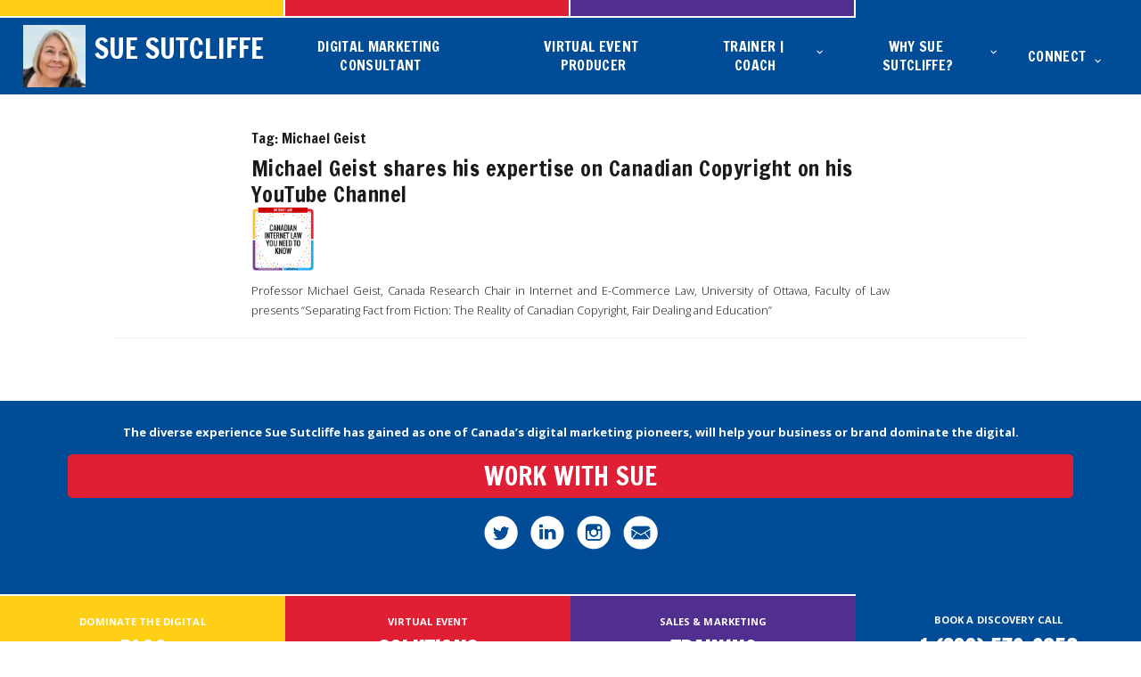

--- FILE ---
content_type: text/html; charset=UTF-8
request_url: https://www.suesutcliffe.com/tag/michael-geist/
body_size: 8692
content:
<!DOCTYPE html>
<html lang="en-US" class="no-js">
<head>
	<meta charset="UTF-8">
	<meta name="viewport" content="width=device-width, initial-scale=1">
	<meta name="keywords" content="Online Marketing Coach, Online Marketing Trainer, Digital Marketing Coach, Digital Marketing Trainer, Online Marketing Coaching, Online Marketing Training, Digital Marketing Coaching, Digital Marketing Training, Digital Marketing Strategist, Scarborough, Toronto, Canadian, Website Designer, WordPress Trainer, Social Media Management, Digital Marketing Management, Greater Toronto Area, GTA, Durham Region (Ajax, Brock, Clarington, Oshawa, Pickering, Scugog, Uxbridge, Whitby, Peel Region, Brampton, Caledon, Mississauga, York Region, Aurora, East Gwillimbury, Georgina, King, Markham, Newmarket, Richmond Hill, Vaughan, Whitchurch–Stouffville, Halton Region, Burlington, Halton Hills, Milton, Oakville, and Hamilton-Wentworth, Niagara, Northumberland and Kawartha Lakes">
	<link rel="profile" href="http://gmpg.org/xfn/11">
		<script>
(function(html){html.className = html.className.replace(/\bno-js\b/,'js')})(document.documentElement);
//# sourceURL=twentysixteen_javascript_detection
</script>
<title>Michael Geist &#8211; Sue Sutcliffe</title>
<meta name='robots' content='max-image-preview:large' />
<link rel="alternate" type="application/rss+xml" title="Sue Sutcliffe &raquo; Feed" href="https://www.suesutcliffe.com/feed/" />
<link rel="alternate" type="application/rss+xml" title="Sue Sutcliffe &raquo; Comments Feed" href="https://www.suesutcliffe.com/comments/feed/" />
<link rel="alternate" type="application/rss+xml" title="Sue Sutcliffe &raquo; Michael Geist Tag Feed" href="https://www.suesutcliffe.com/tag/michael-geist/feed/" />
<style id='wp-img-auto-sizes-contain-inline-css'>
img:is([sizes=auto i],[sizes^="auto," i]){contain-intrinsic-size:3000px 1500px}
/*# sourceURL=wp-img-auto-sizes-contain-inline-css */
</style>
<style id='wp-emoji-styles-inline-css'>

	img.wp-smiley, img.emoji {
		display: inline !important;
		border: none !important;
		box-shadow: none !important;
		height: 1em !important;
		width: 1em !important;
		margin: 0 0.07em !important;
		vertical-align: -0.1em !important;
		background: none !important;
		padding: 0 !important;
	}
/*# sourceURL=wp-emoji-styles-inline-css */
</style>
<style id='wp-block-library-inline-css'>
:root{--wp-block-synced-color:#7a00df;--wp-block-synced-color--rgb:122,0,223;--wp-bound-block-color:var(--wp-block-synced-color);--wp-editor-canvas-background:#ddd;--wp-admin-theme-color:#007cba;--wp-admin-theme-color--rgb:0,124,186;--wp-admin-theme-color-darker-10:#006ba1;--wp-admin-theme-color-darker-10--rgb:0,107,160.5;--wp-admin-theme-color-darker-20:#005a87;--wp-admin-theme-color-darker-20--rgb:0,90,135;--wp-admin-border-width-focus:2px}@media (min-resolution:192dpi){:root{--wp-admin-border-width-focus:1.5px}}.wp-element-button{cursor:pointer}:root .has-very-light-gray-background-color{background-color:#eee}:root .has-very-dark-gray-background-color{background-color:#313131}:root .has-very-light-gray-color{color:#eee}:root .has-very-dark-gray-color{color:#313131}:root .has-vivid-green-cyan-to-vivid-cyan-blue-gradient-background{background:linear-gradient(135deg,#00d084,#0693e3)}:root .has-purple-crush-gradient-background{background:linear-gradient(135deg,#34e2e4,#4721fb 50%,#ab1dfe)}:root .has-hazy-dawn-gradient-background{background:linear-gradient(135deg,#faaca8,#dad0ec)}:root .has-subdued-olive-gradient-background{background:linear-gradient(135deg,#fafae1,#67a671)}:root .has-atomic-cream-gradient-background{background:linear-gradient(135deg,#fdd79a,#004a59)}:root .has-nightshade-gradient-background{background:linear-gradient(135deg,#330968,#31cdcf)}:root .has-midnight-gradient-background{background:linear-gradient(135deg,#020381,#2874fc)}:root{--wp--preset--font-size--normal:16px;--wp--preset--font-size--huge:42px}.has-regular-font-size{font-size:1em}.has-larger-font-size{font-size:2.625em}.has-normal-font-size{font-size:var(--wp--preset--font-size--normal)}.has-huge-font-size{font-size:var(--wp--preset--font-size--huge)}.has-text-align-center{text-align:center}.has-text-align-left{text-align:left}.has-text-align-right{text-align:right}.has-fit-text{white-space:nowrap!important}#end-resizable-editor-section{display:none}.aligncenter{clear:both}.items-justified-left{justify-content:flex-start}.items-justified-center{justify-content:center}.items-justified-right{justify-content:flex-end}.items-justified-space-between{justify-content:space-between}.screen-reader-text{border:0;clip-path:inset(50%);height:1px;margin:-1px;overflow:hidden;padding:0;position:absolute;width:1px;word-wrap:normal!important}.screen-reader-text:focus{background-color:#ddd;clip-path:none;color:#444;display:block;font-size:1em;height:auto;left:5px;line-height:normal;padding:15px 23px 14px;text-decoration:none;top:5px;width:auto;z-index:100000}html :where(.has-border-color){border-style:solid}html :where([style*=border-top-color]){border-top-style:solid}html :where([style*=border-right-color]){border-right-style:solid}html :where([style*=border-bottom-color]){border-bottom-style:solid}html :where([style*=border-left-color]){border-left-style:solid}html :where([style*=border-width]){border-style:solid}html :where([style*=border-top-width]){border-top-style:solid}html :where([style*=border-right-width]){border-right-style:solid}html :where([style*=border-bottom-width]){border-bottom-style:solid}html :where([style*=border-left-width]){border-left-style:solid}html :where(img[class*=wp-image-]){height:auto;max-width:100%}:where(figure){margin:0 0 1em}html :where(.is-position-sticky){--wp-admin--admin-bar--position-offset:var(--wp-admin--admin-bar--height,0px)}@media screen and (max-width:600px){html :where(.is-position-sticky){--wp-admin--admin-bar--position-offset:0px}}

/*# sourceURL=wp-block-library-inline-css */
</style><style id='global-styles-inline-css'>
:root{--wp--preset--aspect-ratio--square: 1;--wp--preset--aspect-ratio--4-3: 4/3;--wp--preset--aspect-ratio--3-4: 3/4;--wp--preset--aspect-ratio--3-2: 3/2;--wp--preset--aspect-ratio--2-3: 2/3;--wp--preset--aspect-ratio--16-9: 16/9;--wp--preset--aspect-ratio--9-16: 9/16;--wp--preset--color--black: #000000;--wp--preset--color--cyan-bluish-gray: #abb8c3;--wp--preset--color--white: #fff;--wp--preset--color--pale-pink: #f78da7;--wp--preset--color--vivid-red: #cf2e2e;--wp--preset--color--luminous-vivid-orange: #ff6900;--wp--preset--color--luminous-vivid-amber: #fcb900;--wp--preset--color--light-green-cyan: #7bdcb5;--wp--preset--color--vivid-green-cyan: #00d084;--wp--preset--color--pale-cyan-blue: #8ed1fc;--wp--preset--color--vivid-cyan-blue: #0693e3;--wp--preset--color--vivid-purple: #9b51e0;--wp--preset--color--dark-gray: #1a1a1a;--wp--preset--color--medium-gray: #686868;--wp--preset--color--light-gray: #e5e5e5;--wp--preset--color--blue-gray: #4d545c;--wp--preset--color--bright-blue: #007acc;--wp--preset--color--light-blue: #9adffd;--wp--preset--color--dark-brown: #402b30;--wp--preset--color--medium-brown: #774e24;--wp--preset--color--dark-red: #640c1f;--wp--preset--color--bright-red: #ff675f;--wp--preset--color--yellow: #ffef8e;--wp--preset--gradient--vivid-cyan-blue-to-vivid-purple: linear-gradient(135deg,rgb(6,147,227) 0%,rgb(155,81,224) 100%);--wp--preset--gradient--light-green-cyan-to-vivid-green-cyan: linear-gradient(135deg,rgb(122,220,180) 0%,rgb(0,208,130) 100%);--wp--preset--gradient--luminous-vivid-amber-to-luminous-vivid-orange: linear-gradient(135deg,rgb(252,185,0) 0%,rgb(255,105,0) 100%);--wp--preset--gradient--luminous-vivid-orange-to-vivid-red: linear-gradient(135deg,rgb(255,105,0) 0%,rgb(207,46,46) 100%);--wp--preset--gradient--very-light-gray-to-cyan-bluish-gray: linear-gradient(135deg,rgb(238,238,238) 0%,rgb(169,184,195) 100%);--wp--preset--gradient--cool-to-warm-spectrum: linear-gradient(135deg,rgb(74,234,220) 0%,rgb(151,120,209) 20%,rgb(207,42,186) 40%,rgb(238,44,130) 60%,rgb(251,105,98) 80%,rgb(254,248,76) 100%);--wp--preset--gradient--blush-light-purple: linear-gradient(135deg,rgb(255,206,236) 0%,rgb(152,150,240) 100%);--wp--preset--gradient--blush-bordeaux: linear-gradient(135deg,rgb(254,205,165) 0%,rgb(254,45,45) 50%,rgb(107,0,62) 100%);--wp--preset--gradient--luminous-dusk: linear-gradient(135deg,rgb(255,203,112) 0%,rgb(199,81,192) 50%,rgb(65,88,208) 100%);--wp--preset--gradient--pale-ocean: linear-gradient(135deg,rgb(255,245,203) 0%,rgb(182,227,212) 50%,rgb(51,167,181) 100%);--wp--preset--gradient--electric-grass: linear-gradient(135deg,rgb(202,248,128) 0%,rgb(113,206,126) 100%);--wp--preset--gradient--midnight: linear-gradient(135deg,rgb(2,3,129) 0%,rgb(40,116,252) 100%);--wp--preset--font-size--small: 13px;--wp--preset--font-size--medium: 20px;--wp--preset--font-size--large: 36px;--wp--preset--font-size--x-large: 42px;--wp--preset--spacing--20: 0.44rem;--wp--preset--spacing--30: 0.67rem;--wp--preset--spacing--40: 1rem;--wp--preset--spacing--50: 1.5rem;--wp--preset--spacing--60: 2.25rem;--wp--preset--spacing--70: 3.38rem;--wp--preset--spacing--80: 5.06rem;--wp--preset--shadow--natural: 6px 6px 9px rgba(0, 0, 0, 0.2);--wp--preset--shadow--deep: 12px 12px 50px rgba(0, 0, 0, 0.4);--wp--preset--shadow--sharp: 6px 6px 0px rgba(0, 0, 0, 0.2);--wp--preset--shadow--outlined: 6px 6px 0px -3px rgb(255, 255, 255), 6px 6px rgb(0, 0, 0);--wp--preset--shadow--crisp: 6px 6px 0px rgb(0, 0, 0);}:where(.is-layout-flex){gap: 0.5em;}:where(.is-layout-grid){gap: 0.5em;}body .is-layout-flex{display: flex;}.is-layout-flex{flex-wrap: wrap;align-items: center;}.is-layout-flex > :is(*, div){margin: 0;}body .is-layout-grid{display: grid;}.is-layout-grid > :is(*, div){margin: 0;}:where(.wp-block-columns.is-layout-flex){gap: 2em;}:where(.wp-block-columns.is-layout-grid){gap: 2em;}:where(.wp-block-post-template.is-layout-flex){gap: 1.25em;}:where(.wp-block-post-template.is-layout-grid){gap: 1.25em;}.has-black-color{color: var(--wp--preset--color--black) !important;}.has-cyan-bluish-gray-color{color: var(--wp--preset--color--cyan-bluish-gray) !important;}.has-white-color{color: var(--wp--preset--color--white) !important;}.has-pale-pink-color{color: var(--wp--preset--color--pale-pink) !important;}.has-vivid-red-color{color: var(--wp--preset--color--vivid-red) !important;}.has-luminous-vivid-orange-color{color: var(--wp--preset--color--luminous-vivid-orange) !important;}.has-luminous-vivid-amber-color{color: var(--wp--preset--color--luminous-vivid-amber) !important;}.has-light-green-cyan-color{color: var(--wp--preset--color--light-green-cyan) !important;}.has-vivid-green-cyan-color{color: var(--wp--preset--color--vivid-green-cyan) !important;}.has-pale-cyan-blue-color{color: var(--wp--preset--color--pale-cyan-blue) !important;}.has-vivid-cyan-blue-color{color: var(--wp--preset--color--vivid-cyan-blue) !important;}.has-vivid-purple-color{color: var(--wp--preset--color--vivid-purple) !important;}.has-black-background-color{background-color: var(--wp--preset--color--black) !important;}.has-cyan-bluish-gray-background-color{background-color: var(--wp--preset--color--cyan-bluish-gray) !important;}.has-white-background-color{background-color: var(--wp--preset--color--white) !important;}.has-pale-pink-background-color{background-color: var(--wp--preset--color--pale-pink) !important;}.has-vivid-red-background-color{background-color: var(--wp--preset--color--vivid-red) !important;}.has-luminous-vivid-orange-background-color{background-color: var(--wp--preset--color--luminous-vivid-orange) !important;}.has-luminous-vivid-amber-background-color{background-color: var(--wp--preset--color--luminous-vivid-amber) !important;}.has-light-green-cyan-background-color{background-color: var(--wp--preset--color--light-green-cyan) !important;}.has-vivid-green-cyan-background-color{background-color: var(--wp--preset--color--vivid-green-cyan) !important;}.has-pale-cyan-blue-background-color{background-color: var(--wp--preset--color--pale-cyan-blue) !important;}.has-vivid-cyan-blue-background-color{background-color: var(--wp--preset--color--vivid-cyan-blue) !important;}.has-vivid-purple-background-color{background-color: var(--wp--preset--color--vivid-purple) !important;}.has-black-border-color{border-color: var(--wp--preset--color--black) !important;}.has-cyan-bluish-gray-border-color{border-color: var(--wp--preset--color--cyan-bluish-gray) !important;}.has-white-border-color{border-color: var(--wp--preset--color--white) !important;}.has-pale-pink-border-color{border-color: var(--wp--preset--color--pale-pink) !important;}.has-vivid-red-border-color{border-color: var(--wp--preset--color--vivid-red) !important;}.has-luminous-vivid-orange-border-color{border-color: var(--wp--preset--color--luminous-vivid-orange) !important;}.has-luminous-vivid-amber-border-color{border-color: var(--wp--preset--color--luminous-vivid-amber) !important;}.has-light-green-cyan-border-color{border-color: var(--wp--preset--color--light-green-cyan) !important;}.has-vivid-green-cyan-border-color{border-color: var(--wp--preset--color--vivid-green-cyan) !important;}.has-pale-cyan-blue-border-color{border-color: var(--wp--preset--color--pale-cyan-blue) !important;}.has-vivid-cyan-blue-border-color{border-color: var(--wp--preset--color--vivid-cyan-blue) !important;}.has-vivid-purple-border-color{border-color: var(--wp--preset--color--vivid-purple) !important;}.has-vivid-cyan-blue-to-vivid-purple-gradient-background{background: var(--wp--preset--gradient--vivid-cyan-blue-to-vivid-purple) !important;}.has-light-green-cyan-to-vivid-green-cyan-gradient-background{background: var(--wp--preset--gradient--light-green-cyan-to-vivid-green-cyan) !important;}.has-luminous-vivid-amber-to-luminous-vivid-orange-gradient-background{background: var(--wp--preset--gradient--luminous-vivid-amber-to-luminous-vivid-orange) !important;}.has-luminous-vivid-orange-to-vivid-red-gradient-background{background: var(--wp--preset--gradient--luminous-vivid-orange-to-vivid-red) !important;}.has-very-light-gray-to-cyan-bluish-gray-gradient-background{background: var(--wp--preset--gradient--very-light-gray-to-cyan-bluish-gray) !important;}.has-cool-to-warm-spectrum-gradient-background{background: var(--wp--preset--gradient--cool-to-warm-spectrum) !important;}.has-blush-light-purple-gradient-background{background: var(--wp--preset--gradient--blush-light-purple) !important;}.has-blush-bordeaux-gradient-background{background: var(--wp--preset--gradient--blush-bordeaux) !important;}.has-luminous-dusk-gradient-background{background: var(--wp--preset--gradient--luminous-dusk) !important;}.has-pale-ocean-gradient-background{background: var(--wp--preset--gradient--pale-ocean) !important;}.has-electric-grass-gradient-background{background: var(--wp--preset--gradient--electric-grass) !important;}.has-midnight-gradient-background{background: var(--wp--preset--gradient--midnight) !important;}.has-small-font-size{font-size: var(--wp--preset--font-size--small) !important;}.has-medium-font-size{font-size: var(--wp--preset--font-size--medium) !important;}.has-large-font-size{font-size: var(--wp--preset--font-size--large) !important;}.has-x-large-font-size{font-size: var(--wp--preset--font-size--x-large) !important;}
/*# sourceURL=global-styles-inline-css */
</style>

<style id='classic-theme-styles-inline-css'>
/*! This file is auto-generated */
.wp-block-button__link{color:#fff;background-color:#32373c;border-radius:9999px;box-shadow:none;text-decoration:none;padding:calc(.667em + 2px) calc(1.333em + 2px);font-size:1.125em}.wp-block-file__button{background:#32373c;color:#fff;text-decoration:none}
/*# sourceURL=/wp-includes/css/classic-themes.min.css */
</style>
<link rel='stylesheet' id='bcct_style-css' href='https://www.suesutcliffe.com/wp-content/plugins/better-click-to-tweet/assets/css/styles.css?ver=3.0' media='all' />
<link rel='stylesheet' id='twentysixteen-fonts-css' href='https://www.suesutcliffe.com/wp-content/themes/twentysixteen/fonts/merriweather-plus-montserrat-plus-inconsolata.css?ver=20230328' media='all' />
<link rel='stylesheet' id='genericons-css' href='https://www.suesutcliffe.com/wp-content/themes/twentysixteen/genericons/genericons.css?ver=20251101' media='all' />
<link rel='stylesheet' id='twentysixteen-style-css' href='https://www.suesutcliffe.com/wp-content/themes/suesutcliffe/style.css?ver=20251202' media='all' />
<link rel='stylesheet' id='twentysixteen-block-style-css' href='https://www.suesutcliffe.com/wp-content/themes/twentysixteen/css/blocks.css?ver=20240817' media='all' />
<script src="https://www.suesutcliffe.com/wp-includes/js/jquery/jquery.min.js?ver=3.7.1" id="jquery-core-js"></script>
<script src="https://www.suesutcliffe.com/wp-includes/js/jquery/jquery-migrate.min.js?ver=3.4.1" id="jquery-migrate-js"></script>
<script id="twentysixteen-script-js-extra">
var screenReaderText = {"expand":"expand child menu","collapse":"collapse child menu"};
//# sourceURL=twentysixteen-script-js-extra
</script>
<script src="https://www.suesutcliffe.com/wp-content/themes/twentysixteen/js/functions.js?ver=20230629" id="twentysixteen-script-js" defer data-wp-strategy="defer"></script>
<link rel="https://api.w.org/" href="https://www.suesutcliffe.com/wp-json/" /><link rel="alternate" title="JSON" type="application/json" href="https://www.suesutcliffe.com/wp-json/wp/v2/tags/8581" /><link rel="EditURI" type="application/rsd+xml" title="RSD" href="https://www.suesutcliffe.com/xmlrpc.php?rsd" />
<meta name="generator" content="WordPress 6.9" />
<link rel="icon" href="https://www.suesutcliffe.com/wp-content/uploads/cropped-cropped-sue-ai1-1-1-32x32.jpg" sizes="32x32" />
<link rel="icon" href="https://www.suesutcliffe.com/wp-content/uploads/cropped-cropped-sue-ai1-1-1-192x192.jpg" sizes="192x192" />
<link rel="apple-touch-icon" href="https://www.suesutcliffe.com/wp-content/uploads/cropped-cropped-sue-ai1-1-1-180x180.jpg" />
<meta name="msapplication-TileImage" content="https://www.suesutcliffe.com/wp-content/uploads/cropped-cropped-sue-ai1-1-1-270x270.jpg" />
</head>

<body class="archive tag tag-michael-geist tag-8581 wp-embed-responsive wp-theme-twentysixteen wp-child-theme-suesutcliffe group-blog no-sidebar hfeed">

<div class="colourbands">
	<a href="https://suesutcliffe.com/websites/">
	<div class="colourband yellow">
	</div>
	</a>
	<a href="https://suesutcliffe.com/socialmedia/">
	<div class="colourband red">
	</div>
	</a>
	<a href="https://suesutcliffe.com/onlinepower/">
	<div class="colourband purple"> 
	</div>
	</a>
	<a href="https://suesutcliffe.com/worldeventcenter/">
	<div class="colourband blue">
	</div>
	</a>
</div>

<div id="page" class="site">
	<div class="site-inner">
		<a class="skip-link screen-reader-text" href="#content">Skip to content</a>

		<header id="masthead" class="site-header" role="banner">
			
											<div class="header-image">
					<a href="https://www.suesutcliffe.com/" rel="home">
						<img src="https://www.suesutcliffe.com/wp-content/uploads/cropped-cropped-Sue-Sutcliffe-HeadShoulderPhotoBlue-400x400px.png" srcset="https://www.suesutcliffe.com/wp-content/uploads/cropped-cropped-Sue-Sutcliffe-HeadShoulderPhotoBlue-400x400px-300x300.png 300w, https://www.suesutcliffe.com/wp-content/uploads/cropped-cropped-Sue-Sutcliffe-HeadShoulderPhotoBlue-400x400px-150x150.png 150w, https://www.suesutcliffe.com/wp-content/uploads/cropped-cropped-Sue-Sutcliffe-HeadShoulderPhotoBlue-400x400px-768x768.png 768w, https://www.suesutcliffe.com/wp-content/uploads/cropped-cropped-Sue-Sutcliffe-HeadShoulderPhotoBlue-400x400px.png 1200w" sizes="(max-width: 709px) 85vw, (max-width: 909px) 81vw, (max-width: 1362px) 70vw, 70px" width="1200" height="1200" alt="Sue Sutcliffe">
					</a>
				</div><!-- .header-image -->
			
			<div class="site-header-main">
				<div class="site-branding">
											<p class="site-title"><a href="https://www.suesutcliffe.com/" rel="home">Sue Sutcliffe</a></p>
											<p class="site-description">Making digital marketing profitable since 1995</p>
									</div><!-- .site-branding -->

									
					<div id="mobilemenubutton">
					<button id="menu-toggle" class="menu-toggle">Menu</button>
					</div>
					<div id="site-header-menu" class="site-header-menu">
													<nav id="site-navigation" class="main-navigation" role="navigation" aria-label="Primary Menu">
								<div class="menu-main-menu-container"><ul id="menu-main-menu" class="primary-menu"><li id="menu-item-2305361" class="menu-item menu-item-type-custom menu-item-object-custom menu-item-2305361"><a href="/coach/">DIGITAL MARKETING CONSULTANT</a></li>
<li id="menu-item-2304675" class="menu-item menu-item-type-custom menu-item-object-custom menu-item-2304675"><a href="/virtual-events/">VIRTUAL EVENT PRODUCER</a></li>
<li id="menu-item-2306264" class="menu-item menu-item-type-post_type menu-item-object-page menu-item-has-children menu-item-2306264"><a href="https://www.suesutcliffe.com/trainer/">TRAINER | COACH</a>
<ul class="sub-menu">
	<li id="menu-item-2305461" class="menu-item menu-item-type-custom menu-item-object-custom menu-item-2305461"><a href="/ai-training/">AI</a></li>
	<li id="menu-item-2304023" class="menu-item menu-item-type-custom menu-item-object-custom menu-item-2304023"><a href="/domains/">DOMAIN NAMES</a></li>
	<li id="menu-item-2304024" class="menu-item menu-item-type-custom menu-item-object-custom menu-item-2304024"><a href="/hosting/">HOSTING</a></li>
	<li id="menu-item-2305362" class="menu-item menu-item-type-custom menu-item-object-custom menu-item-2305362"><a href="/social-media-training/">SOCIAL MEDIA</a></li>
	<li id="menu-item-2305113" class="menu-item menu-item-type-custom menu-item-object-custom menu-item-2305113"><a href="/web-marketing-training/">WEBSITES</a></li>
</ul>
</li>
<li id="menu-item-2300801" class="menu-item menu-item-type-custom menu-item-object-custom menu-item-has-children menu-item-2300801"><a href="/suesutcliffe/">WHY SUE SUTCLIFFE?</a>
<ul class="sub-menu">
	<li id="menu-item-2300488" class="menu-item menu-item-type-custom menu-item-object-custom menu-item-2300488"><a href="/marketer/">30 YEARS DIGITAL MARKETING &#038; TECHNOLOGY EXPERIENCE</a></li>
	<li id="menu-item-2300644" class="menu-item menu-item-type-custom menu-item-object-custom menu-item-2300644"><a href="/reviews">150+ TESTIMONIALS</a></li>
	<li id="menu-item-2300525" class="menu-item menu-item-type-post_type menu-item-object-page menu-item-2300525"><a href="https://www.suesutcliffe.com/skills/">TECHNOLOGY STACK</a></li>
	<li id="menu-item-2301303" class="menu-item menu-item-type-post_type menu-item-object-page menu-item-2301303"><a href="https://www.suesutcliffe.com/awards/">AWARDS &#038; ACHIEVEMENTS</a></li>
	<li id="menu-item-2301597" class="menu-item menu-item-type-custom menu-item-object-custom menu-item-2301597"><a href="/publications/">PUBLICATIONS &#038; PODCASTS</a></li>
	<li id="menu-item-2301446" class="menu-item menu-item-type-custom menu-item-object-custom menu-item-2301446"><a href="/clients/">CLIENTS &#038; CASE STUDIES</a></li>
	<li id="menu-item-2301599" class="menu-item menu-item-type-custom menu-item-object-custom menu-item-2301599"><a href="/education/">LICENSES &#038; CERTIFICATIONS</a></li>
</ul>
</li>
<li id="menu-item-2158269" class="menu-item menu-item-type-custom menu-item-object-custom menu-item-has-children menu-item-2158269"><a href="/connect/">CONNECT</a>
<ul class="sub-menu">
	<li id="menu-item-2304019" class="menu-item menu-item-type-custom menu-item-object-custom menu-item-2304019"><a href="/book/">BOOK A 1:1</a></li>
	<li id="menu-item-2304646" class="menu-item menu-item-type-custom menu-item-object-custom menu-item-2304646"><a href="/speaker/">HIRE SUE TO SPEAK</a></li>
	<li id="menu-item-2305073" class="menu-item menu-item-type-custom menu-item-object-custom menu-item-2305073"><a href="/email/">EMAIL SUE</a></li>
	<li id="menu-item-2305075" class="menu-item menu-item-type-custom menu-item-object-custom menu-item-2305075"><a href="/review/">REVIEW SUE</a></li>
	<li id="menu-item-2305077" class="menu-item menu-item-type-custom menu-item-object-custom menu-item-2305077"><a href="/social-media/">SOCIALIZE</a></li>
</ul>
</li>
</ul></div>							</nav><!-- .main-navigation -->
						
						</div><!-- .site-header-menu -->
							</div><!-- .site-header-main -->

		</header><!-- .site-header -->

		<div id="content" class="site-content">

	<div id="primary" class="content-area">
		<main id="main" class="site-main">

		
			<header class="page-header">
				<h1 class="page-title">Tag: <span>Michael Geist</span></h1>			</header><!-- .page-header -->

			
<article id="post-2193231" class="post-2193231 post type-post status-publish format-standard has-post-thumbnail hentry category-canadian-internet-law category-digital-management tag-canadian-copyright tag-michael-geist"	
<img width="800" height="800" src="https://www.suesutcliffe.com/wp-content/uploads/2018/06/canadian-internet-law.jpg" class="attachment-post-thumbnail size-post-thumbnail wp-post-image" alt="Canadian Internet Law" decoding="async" fetchpriority="high" srcset="https://www.suesutcliffe.com/wp-content/uploads/2018/06/canadian-internet-law.jpg 800w, https://www.suesutcliffe.com/wp-content/uploads/2018/06/canadian-internet-law-150x150.jpg 150w, https://www.suesutcliffe.com/wp-content/uploads/2018/06/canadian-internet-law-300x300.jpg 300w, https://www.suesutcliffe.com/wp-content/uploads/2018/06/canadian-internet-law-768x768.jpg 768w, https://www.suesutcliffe.com/wp-content/uploads/2018/06/canadian-internet-law-640x640.jpg 640w" sizes="(max-width: 709px) 85vw, (max-width: 909px) 67vw, (max-width: 1362px) 88vw, 1200px" />	<header class="entry-header">
		
		<h2 class="entry-title"><a href="https://www.suesutcliffe.com/canadian-copyright/" rel="bookmark">Michael Geist shares his expertise on Canadian Copyright on his YouTube Channel</a></h2>		<img width="800" height="800" src="https://www.suesutcliffe.com/wp-content/uploads/2018/06/canadian-internet-law.jpg" class="attachment-post-thumbnail size-post-thumbnail wp-post-image" alt="Canadian Internet Law" decoding="async" srcset="https://www.suesutcliffe.com/wp-content/uploads/2018/06/canadian-internet-law.jpg 800w, https://www.suesutcliffe.com/wp-content/uploads/2018/06/canadian-internet-law-150x150.jpg 150w, https://www.suesutcliffe.com/wp-content/uploads/2018/06/canadian-internet-law-300x300.jpg 300w, https://www.suesutcliffe.com/wp-content/uploads/2018/06/canadian-internet-law-768x768.jpg 768w, https://www.suesutcliffe.com/wp-content/uploads/2018/06/canadian-internet-law-640x640.jpg 640w" sizes="(max-width: 709px) 85vw, (max-width: 909px) 67vw, (max-width: 1362px) 88vw, 1200px" />		<p>Professor Michael Geist, Canada Research Chair in Internet and E-Commerce Law, University of Ottawa, Faculty of Law presents &#8220;Separating Fact from Fiction: The Reality of Canadian Copyright, Fair Dealing and Education&#8221;</p>
 

		
	</header><!-- .entry-header -->
	<footer class="entry-footer">
		<span class="byline"><img alt='' src='https://secure.gravatar.com/avatar/d6096fb0529b7a6b6fb28d19008c84b6c98c3dabcccbbd9516b2e3e758b9c152?s=49&#038;d=mm&#038;r=g' srcset='https://secure.gravatar.com/avatar/d6096fb0529b7a6b6fb28d19008c84b6c98c3dabcccbbd9516b2e3e758b9c152?s=98&#038;d=mm&#038;r=g 2x' class='avatar avatar-49 photo' height='49' width='49' decoding='async'/><span class="screen-reader-text">Author </span><span class="author vcard"><a class="url fn n" href="https://www.suesutcliffe.com/author/suesutcliffe/">Sue Sutcliffe</a></span></span><span class="posted-on"><span class="screen-reader-text">Posted on </span><a href="https://www.suesutcliffe.com/canadian-copyright/" rel="bookmark"><time class="entry-date published" datetime="2018-06-01T11:20:56-04:00">20180601</time><time class="updated" datetime="2022-12-30T23:19:19-05:00">20221230</time></a></span><span class="cat-links"><span class="screen-reader-text">Categories </span><a href="https://www.suesutcliffe.com/digital-marketing/digital-marketing/canadian-internet-law/" rel="category tag">Canadian Internet Law</a>, <a href="https://www.suesutcliffe.com/digital-marketing/digital-marketing/digital-management/" rel="category tag">Management</a></span><span class="tags-links"><span class="screen-reader-text">Tags </span><a href="https://www.suesutcliffe.com/tag/canadian-copyright/" rel="tag">Canadian Copyright</a>, <a href="https://www.suesutcliffe.com/tag/michael-geist/" rel="tag">Michael Geist</a></span>		
			</footer><!-- .entry-footer -->
</article><!-- #post-## -->

		</main><!-- .site-main -->
	</div><!-- .content-area -->


</div>
<!-- .site-content -->
<!-- .site-inner -->
<!-- .site -->
<div class="site-info"><div id="socialicons"><b>The diverse experience Sue Sutcliffe has gained as one of Canada’s digital marketing pioneers, will help your business or brand dominate the digital.</b>
		 <h5><a href="/connect/">WORK WITH SUE</a></h5>
	<h6><a href="https://twitter.com/SueSutcliffe" target="_blank"><img src="https://suesutcliffe.com/wp-content/uploads/2016/06/Icon-Twitter-1.png" alt="Twitter" width="50" height="38" class="alignnone size-full wp-image-8258" /></a>
<a href="https://www.linkedin.com/in/suesutcliffe" target="_blank"><img src="https://suesutcliffe.com/wp-content/uploads/2016/06/Icon-Linkedin-1.png" alt="LinkedIn" width="50" height="38" class="alignnone size-full wp-image-8255" /></a>
<a href="https://www.instagram.com/suesutcliffe" target="_blank"><img src="https://suesutcliffe.com/wp-content/uploads/2016/06/Icon-Instagram-1.png" alt="Instagram" width="50" height="38" class="alignnone size-full wp-image-8254" /></a>
		<a href="https://www.suesutcliffe.com/connect/"><img src="https://www.suesutcliffe.com/wp-content/uploads/2016/11/Icon-Email.png" alt="Contact Us" width="50" height="38" class="alignnone size-full wp-image-8254" /></a></h6></div></div>

	
	<!-- h6><span style="color: #ffffff;"><a href="https://www.suesutcliffe.com/bio/">©2022 Sue Sutcliffe. All rights reserved.</a> <a href="https://www.suesutcliffe.com/privacy-policy/">Privacy</a><br>Sue serves the Greater <a href="https://www.suesutcliffe.com/toronto/">Toronto</a> Area (GTA) including; <a href="https://www.suesutcliffe.com/durham-region/">Durham Region</a> (Ajax, Brock, Clarington, Oshawa, Pickering, Scugog, Uxbridge, Whitby), <a href="https://www.suesutcliffe.com/halton-region/">Halton Region</a> (Burlington, Halton Hills, Milton, Oakville), <a href="https://www.suesutcliffe.com/peel-region/">Peel Region</a> (Brampton, Caledon, Mississauga), and <a href="https://www.suesutcliffe.com/york-region/">York Region</a> (Aurora, East Gwillimbury, Georgina, King, Markham, Newmarket, Richmond Hill, Vaughan, Whitchurch–Stouffville) from her home office in Scarborough.</span></h6 -->


								
				
			</div>
<!-- .site-info -->

<script type="speculationrules">
{"prefetch":[{"source":"document","where":{"and":[{"href_matches":"/*"},{"not":{"href_matches":["/wp-*.php","/wp-admin/*","/wp-content/uploads/*","/wp-content/*","/wp-content/plugins/*","/wp-content/themes/suesutcliffe/*","/wp-content/themes/twentysixteen/*","/*\\?(.+)"]}},{"not":{"selector_matches":"a[rel~=\"nofollow\"]"}},{"not":{"selector_matches":".no-prefetch, .no-prefetch a"}}]},"eagerness":"conservative"}]}
</script>
<script src="https://www.suesutcliffe.com/wp-content/plugins/page-links-to/dist/new-tab.js?ver=3.3.7" id="page-links-to-js"></script>
<script id="wp-emoji-settings" type="application/json">
{"baseUrl":"https://s.w.org/images/core/emoji/17.0.2/72x72/","ext":".png","svgUrl":"https://s.w.org/images/core/emoji/17.0.2/svg/","svgExt":".svg","source":{"concatemoji":"https://www.suesutcliffe.com/wp-includes/js/wp-emoji-release.min.js?ver=6.9"}}
</script>
<script type="module">
/*! This file is auto-generated */
const a=JSON.parse(document.getElementById("wp-emoji-settings").textContent),o=(window._wpemojiSettings=a,"wpEmojiSettingsSupports"),s=["flag","emoji"];function i(e){try{var t={supportTests:e,timestamp:(new Date).valueOf()};sessionStorage.setItem(o,JSON.stringify(t))}catch(e){}}function c(e,t,n){e.clearRect(0,0,e.canvas.width,e.canvas.height),e.fillText(t,0,0);t=new Uint32Array(e.getImageData(0,0,e.canvas.width,e.canvas.height).data);e.clearRect(0,0,e.canvas.width,e.canvas.height),e.fillText(n,0,0);const a=new Uint32Array(e.getImageData(0,0,e.canvas.width,e.canvas.height).data);return t.every((e,t)=>e===a[t])}function p(e,t){e.clearRect(0,0,e.canvas.width,e.canvas.height),e.fillText(t,0,0);var n=e.getImageData(16,16,1,1);for(let e=0;e<n.data.length;e++)if(0!==n.data[e])return!1;return!0}function u(e,t,n,a){switch(t){case"flag":return n(e,"\ud83c\udff3\ufe0f\u200d\u26a7\ufe0f","\ud83c\udff3\ufe0f\u200b\u26a7\ufe0f")?!1:!n(e,"\ud83c\udde8\ud83c\uddf6","\ud83c\udde8\u200b\ud83c\uddf6")&&!n(e,"\ud83c\udff4\udb40\udc67\udb40\udc62\udb40\udc65\udb40\udc6e\udb40\udc67\udb40\udc7f","\ud83c\udff4\u200b\udb40\udc67\u200b\udb40\udc62\u200b\udb40\udc65\u200b\udb40\udc6e\u200b\udb40\udc67\u200b\udb40\udc7f");case"emoji":return!a(e,"\ud83e\u1fac8")}return!1}function f(e,t,n,a){let r;const o=(r="undefined"!=typeof WorkerGlobalScope&&self instanceof WorkerGlobalScope?new OffscreenCanvas(300,150):document.createElement("canvas")).getContext("2d",{willReadFrequently:!0}),s=(o.textBaseline="top",o.font="600 32px Arial",{});return e.forEach(e=>{s[e]=t(o,e,n,a)}),s}function r(e){var t=document.createElement("script");t.src=e,t.defer=!0,document.head.appendChild(t)}a.supports={everything:!0,everythingExceptFlag:!0},new Promise(t=>{let n=function(){try{var e=JSON.parse(sessionStorage.getItem(o));if("object"==typeof e&&"number"==typeof e.timestamp&&(new Date).valueOf()<e.timestamp+604800&&"object"==typeof e.supportTests)return e.supportTests}catch(e){}return null}();if(!n){if("undefined"!=typeof Worker&&"undefined"!=typeof OffscreenCanvas&&"undefined"!=typeof URL&&URL.createObjectURL&&"undefined"!=typeof Blob)try{var e="postMessage("+f.toString()+"("+[JSON.stringify(s),u.toString(),c.toString(),p.toString()].join(",")+"));",a=new Blob([e],{type:"text/javascript"});const r=new Worker(URL.createObjectURL(a),{name:"wpTestEmojiSupports"});return void(r.onmessage=e=>{i(n=e.data),r.terminate(),t(n)})}catch(e){}i(n=f(s,u,c,p))}t(n)}).then(e=>{for(const n in e)a.supports[n]=e[n],a.supports.everything=a.supports.everything&&a.supports[n],"flag"!==n&&(a.supports.everythingExceptFlag=a.supports.everythingExceptFlag&&a.supports[n]);var t;a.supports.everythingExceptFlag=a.supports.everythingExceptFlag&&!a.supports.flag,a.supports.everything||((t=a.source||{}).concatemoji?r(t.concatemoji):t.wpemoji&&t.twemoji&&(r(t.twemoji),r(t.wpemoji)))});
//# sourceURL=https://www.suesutcliffe.com/wp-includes/js/wp-emoji-loader.min.js
</script>
<div class="footercolourbands">
<div class="footercolourband yellow"><h6><a href="/blog/">DOMINATE THE DIGITAL</a></h6><h3><a href="/blog/">BLOG</a></h3></div>
<div class="footercolourband red"><h6><a href="/worldeventcenter/">VIRTUAL EVENT</a></h6><h3><a href="/worldeventcenter/">SOLUTIONS</a></h3></div>
<div class="footercolourband purple"><h6><a href="/speaker/">SALES &amp; MARKETING</a></h6><h3><a href="/speaker/">TRAINING</a></h3></div>
<div class="footercolourband blue"><h6><a href="/connect/">BOOK A DISCOVERY CALL</a></h6><h3><a href="/connect/">1 (800) 579-9253</a></h3></div>
</div>

--- FILE ---
content_type: text/css
request_url: https://www.suesutcliffe.com/wp-content/themes/suesutcliffe/style.css?ver=20251202
body_size: 7164
content:
/*
 Description:  A child theme of twenty sixteen
 Template:     twentysixteen
 Version:      1.0.0
 License:      GNU General Public License v2 or later
 License URI:  http://www.gnu.org/licenses/gpl-2.0.html
 Tags:         light, dark, two-columns, right-sidebar, responsive-layout, accessibility-ready
 Text Domain:  twenty-sixteen-child
*/

@import url("../twentysixteen/style.css");
@import url(https://fonts.googleapis.com/css?family=Francois+One|Open+Sans:400,300,300italic,400italic,700);

/* Main Layout ----------------------------------------------------------------------- */

html {
	background: #fff;
}

body {
	font-size: 16px;
	font-family: 'Open Sans', Helvetica, sans-serif;
	background: #fff;
	font-weight: 300;
}

body, button, input, select, textarea {
	font-family: 'Open Sans', Helvetica, sans-serif;
}

.site-inner {
	max-width: 100%;
}

/* Get rid of black border */

.site {
	margin: 0 0 0 0;
}

body:not(.custom-background-image):before,
body:not(.custom-background-image):after {
	height: 0px !important;
}

.site-inner {
	overflow: hidden !important;
}

/* Coloured Bars Above Header ----------------------------------------------------------------------- */

.colourbands {
	display: flex;
	justify-content: space-between;
	max-width: 100%;
	float: none;
	margin: 0 auto;
}

.colourband {
	flex: 1 1 25%;
	height: 20px;
	border-bottom: 2px solid #ffffff;
}

.colourband.yellow {
	background: #FECF15;
	margin-right: 2px;
}

.colourband.red {
	background: #E01E34;
	margin-right: 2px;
	
}
.colourband.purple {
	background: #502F8F;
	border-bottom: none;
	margin-right: 2px;
}

.colourband.blue {
	background: #004C96;
}


/* Header ----------------------------------------------------------------------- */

.header-image {
	float: left;
	margin: 0 10px 0 auto;
	padding: 8px 0;
	width: 70px;
}

.site-header {
	padding: 0 5%;
	width: 100%;
	background: #502F8F;
	min-height: 86px;
}

.site-branding {
	margin: 10px 0 0 0;
}

.site-branding p.site-title {
	font-family: 'Francois One', sans-serif;
	font-size: 2.6em;
	font-weight: normal;
	color: #fff;
	text-transform: uppercase;
	line-height: 1em;
}

.site-description {
	color: #fff;
	text-align: right !important;
	margin: 0 0 0 5px;
	font-style: italic;
	font-weight: 300;
}

.site-header-main div.site-branding p.site-title a {
	color: #fff;
}

/* Nav Bar ----------------------------------------------------------------------- */

.site-header-main {
	padding: 8px 0;
	margin: 0 0 0 0;
	flex: 1 1 90%;
}

/* Nav items */

ul#menu-main-menu.primary-menu li {
	text-align: center;
	float: none;
	display: inline-block;
	font-family: 'Francois One', sans-serif;
	margin: 0 1em;
	font-size: 1em;
	letter-spacing: 0.02em;
}

/* Nav link */

.main-navigation {
	margin: 0 0 0 0;
	height: 100%;
}

.main-navigation a {
	padding: 0 0 0 0;
	margin: 0 0 0 0;
	color: #fff;
	font-weight: normal;
	white-space: pre-wrap;
}

/* Current nav link */

.main-navigation .current-menu-item > a, 
.main-navigation .current-menu-ancestor > a {
	font-weight: normal;
	color: #fff;
	opacity: 0.8;
}

/* Nav links on hover */

.main-navigation li:hover > a,
.main-navigation li.focus > a {
	color: #fff;
	opacity: 0.8;
}

/* Nav bar */

#site-header-menu.site-header-menu {
	margin: 0 0 0 0;
	text-align: right;
	flex: 1 1 50%;
	height: 70px;
	align-items: stretch;
}

.main-navigation .primary-menu > li {
	float: none;
}

ul#menu-main-menu.primary-menu {
	text-align: right;
	width: auto;
	margin: 0 auto 0 0;
	height: 100%;
	align-items: center;
	display: flex;
	justify-content: flex-end;
}

.menu-main-menu-container {
	height: 100%;
}

/* Drop Down */

.menu-item-has-children a::after, .social-navigation a::before, .dropdown-toggle::after, .bypostauthor > article .fn::after, .comment-reply-title small a::before, .pagination .prev::before, .pagination .next::before, .pagination .nav-links::before, .pagination .nav-links::after, .search-submit::before {
	font-size: 12px;
}

.main-navigation ul ul li {
	background: #004C96;
	border: none;
}

.main-navigation ul ul {
	border-bottom: none;
	background: #004C96;
	border: 1px solid #fff;
	text-align: right;
}

.main-navigation ul ul a {
	width: auto;
	padding: 5px;
}

.main-navigation ul ul::before, .main-navigation ul ul::after {
	display: none;
}

.main-navigation .menu-item-has-children > a::after {
	right: 0px;
}

.main-navigation .menu-item-has-children > a {
	padding-right: 20px;
}

ul#menu-main-menu.primary-menu li ul li{
	max-width: 100%;
	min-width: 150px;
}


/* Text Styles ------------------------------------------------- */

p {
	text-align: justify;
	margin: 0 0 10px 0;
}

a {
	color: #502F8F;
	text-decoration: none;
	font-weight: 700;
}

.entry-content a, 
.entry-summary a, 
.taxonomy-description a, 
.logged-in-as a, 
.comment-content a, 
.pingback .comment-body > a, 
.textwidget a, 
.entry-footer a:hover, 
.site-info a:hover {
	box-shadow: 0 0 0 0;
}

ul {
	margin-bottom: 10px;
}

a:hover, 
a:focus,
.entry-footer a:hover,
.entry-footer a:focus,
.site-info a:hover,
.site-info a:focus,
.post-navigation a:hover .post-title,
.post-navigation a:focus .post-title  {
	color: #502F8F; 
	opacity: 0.8;
}

.entry-content h1, 
.entry-summary h1, 
.comment-content h1, 
h1 {
	font-family: 'Francois One', sans-serif;
	font-size: 2.6em;
	font-weight: 300;
	text-transform: none;
	font-style: normal;
	padding: 0 0 0 0;
	margin: 0 0 10px 0;
	flex: 0 0 100%;
}

.entry-content h2, 
.entry-summary h2, 
.comment-content h2, 
h2 {
	font-family: 'Francois One', sans-serif;
	font-size: 2.1em;
	text-align: left;
	letter-spacing: 0.02em;
	font-weight: 300;
	text-transform: none;
	font-style: normal;
	padding: 0 0 0 0;
	margin: 0 0 10px 0;
	flex: 0 0 100%;
	line-height: 1.3em;
}

.entry-content h3, 
.entry-summary h3, 
.comment-content h3, 
h3 {
	font-family: 'Francois One', sans-serif;
	font-size: 1.8em;
	font-weight: 300;
	text-transform: none;
	font-style: normal;
	padding: 0 0 0 0;
	margin: 0 0 10px 0;
	letter-spacing: 0.01em;
		flex: 0 0 100%;
}

.entry-content h4, 
.entry-summary h4, 
.comment-content h4, 
h4 {
	color: #502F8F;
	font-family: 'Francois One', sans-serif;
	font-size: 1.8em;
	font-weight: 300;
	text-transform: none;
	font-style: normal;
	padding: 0 0 0 0;
	margin: 0px 0 10px 0;
	letter-spacing: 0.01em;
	flex: 0 0 100%;
}

.entry-content h6, 
.entry-summary h6, 
.comment-content h6, 
h6 {
	font-family: 'Open Sans', sans-serif;
	font-size: 0.7em;
	line-height: 1.6em;
	font-weight: 300;
	text-transform: none;
	letter-spacing: 0.01em;
	font-style: normal;
	padding: 0 0 0 0;
	margin: 0 0 10px 0;
	color: #000;
	flex: 0 0 100%;
}

.entry-content blockquote:not(.alignleft):not(.alignright), 
.entry-summary blockquote, 
.comment-content blockquote {
	margin: 0 0 0 0;
	padding: 10px 5%;
	border-left: none;
	color: #000;
	font-size: 1.1em;
	line-height: 1.8em;
}

.entry-content ul, 
.entry-summary ul, 
.comment-content ul, 
.entry-content ol, 
.entry-summary ol, 
.comment-content ol {
	margin-left: 5%;
}

/* Button */

.globalbutton {
	display: flex;
	justify-content: center;
	align-content: center;
}

.entry-content h5, 
.entry-summary h5, 
.comment-content h5, 
h5 {
	font-family: 'Francois One', sans-serif;
	font-size: 1.5em;
	color: #fff;
	background: #E01E34;
	font-weight: 300;
	text-transform: none;
	text-align: center;
	letter-spacing: 0.01em;
	font-style: normal;
	padding: 10px !important;
	margin: 20px 0px 20px !important;
	flex: 0 0 auto;
	border-radius: 5px 5px 5px 5px;
}

.entry-content h5 a, 
.entry-summary h5 a, 
.comment-content h5 a, 
h5 a{
	color: #fff;
	font-weight: 300;
}

.entry-content h5:hover, 
.entry-summary h5:hover, 
.comment-content h5:hover, 
h5:hover{
	opacity: 0.8;}

.entry-content h5 a:hover, 
.entry-summary h5 a:hover, 
.comment-content h5 a:hover, 
h5 a:hover{
	color: #fff;
	opacity: 1;
}

.entry-content .purplebox h5, 
.entry-summary .purplebox h5, 
.comment-content .purplebox h5, 
.purplebox h5 {
	font-family: 'Francois One', sans-serif;
	font-size: 1.5em;
	color: #fff;
	background: #E01E34;
	font-weight: 300;
	text-transform: none;
	letter-spacing: 0.01em;
	font-style: normal;
	padding: 10px !important;
	margin: 10px 10px 10px !important;
	flex: 0 0 auto;
	border-radius: 5px 5px 5px 5px;
}

.entry-content .purplebox h5 a, 
.entry-summary .purplebox h5 a, 
.comment-content .purplebox h5 a, 
.purplebox h5 a { 
	color: #fff;
}

/* Image Styles ------------------------------------------------- */

.aligncenter {
	margin: 0 auto;
}

/* Footer ------------------------------------------------- */

.site-info {
	width: 100%;
	text-align: center;
	padding: 20px 1%;
	background: #502F8F;
	color: #fff;
	max-width: 100%;
	float: none;
	margin: 0 auto;
	line-height: 0.8em;
}

.site-info a {
	font-family: 'Francois One', sans-serif;
	font-size: 1.5em;
	line-height: 1em;
	margin: 0 0 0 0 !important;
	text-transform: none;
	color: #fff;
}

.site-footer {
	padding: 0 0 0 0;
}

.site-title {
	font-family: 'Open Sans', sans-serif;
	font-size: 1em;
	font-weight: normal;
	color: #fff;
}

footer#colophon.site-footer nav.main-navigation {
	display: none;
}

.site-title a:hover {
	color: #fff;
}

#locations {
	font-size: 0.8em;
}

#socialicons h2 {
	margin: 0px 0 20px !important;
	text-align: center;
}

#socialicons h2 a {
	color: #fff;
	font-family: 'Francois One', sans-serif;
	font-size: 1.2em;
}

/* Social Icons at Bottom */

#socialicons {
	text-align: center;
	padding: 10px 5% 20px;
}

#socialicons img {
	max-width: 50px;
	width: 11%;
	padding: 0 0.5%;
}

/* Coloured Bars in Footer ----------------------------------------------------------------------- */

.footercolourbands {
	display: -webkit-box;
	display: -moz-box;
	display: -ms-flexbox;
	display: -webkit-flex;
	display: flex;
	justify-content: space-around;
	text-align: center;
	color: #fff;
	max-width: 100%;
	float: none;
	margin: 0 auto;
	flex-wrap: wrap;
	-webkit-flex-wrap: wrap;
	-webkit-box-flex-wrap: wrap;
}

.footercolourbands a {
	color: #fff;
}

.footercolourbands a:hover {
	opacity: 0.8;
}

.footercolourband {
	flex: 1 1 24.8%;
	padding: 20px 10px;
}


.footercolourband.yellow {
	background: #FECF15;
	border-top: 2px solid #fff;
}

.footercolourband.red {
	background: #E01E34;
	border-top: 2px solid #fff;
}

.footercolourband.purple {
	background: #502F8F;
}

.footercolourband.blue {
	background: #004C96;
	border-top: 2px solid #fff;
}

.footercolourband h3 {
	font-family: 'Francois One', sans-serif;
	font-size: 1.5em;
	line-height: 1em;
	margin: 0 0 0 0 !important;
	text-transform: none;
}

div.footercolourbands div.footercolourband a h6 {
	font-family: 'Open Sans', Helvetica, sans-serif;
	font-size: 1em;
	line-height: 1em;
	font-weight: 300;
	font-style: italic;
	margin: 5px 0 0 0;
	text-transform: none;
	color: #fff !important;
}

/* Footer Widgets */

#content-bottom-widgets.content-bottom-widgets {
	display: flex;
	padding: 40px 10%;
	flex: 0 0 100%;
	flex-wrap: wrap;
	justify-content: space-between;
	align-content: center;
	background-color: #efefef;
}

#content-bottom-widgets.content-bottom-widgets .widget-area {
	flex: 1 1 33%;
	margin-bottom: 0;
	padding: 0 1%;
}

#content-bottom-widgets.content-bottom-widgets .widget-area div h2.rounded {
	margin: 0 0 10px 0 !important;
	font-size: 1.2em;
}

#content-bottom-widgets.content-bottom-widgets div.widget-area div {
	margin-bottom: 20px;
	text-align: justify;
}

input[type="date"], input[type="time"], input[type="datetime-local"], input[type="week"], input[type="month"], input[type="text"], input[type="email"], input[type="url"], input[type="password"], input[type="search"], input[type="tel"], input[type="number"], textarea {
	font-family: 'Open Sans', Helvetica, sans-serif;
}

/* Blog Design ------------------------------------------------- */

.hfeed #content.site-content,
.single-post #content.site-content {
	max-width: 1800px;
	float: none;
	margin: 0 auto;
}

.site-content {
	padding: 40px 10% 40px;
}

body:not(.search-results) article:not(.type-page) .entry-content {
	float: left;
	width: 100%;
}

.entry-title {
	margin: 0 0 10px 0;
	padding: 0 0 10px 0;
	border-bottom: 1px solid #E5E5E5; /* Change */
	font-size: 1.5em;
	font-family: 'Francois One', sans-serif;
	font-weight: normal;
	-webkit-hyphens: none;
	-moz-hyphens: none;
	hyphens: none;
	word-wrap: normal;
}

.entry-title a {
	font-weight: normal;
}

.entry-title a:hover {
	opacity: 1;
}

.hfeed .entry-header h2.entry-title {
	font-size: 1.5em;
}

.content-area {
	padding: 0 0 0 0;
	width: 78%;
	float: left;
}

.site-main {
	margin-bottom: 20px;
}

.single .byline, .full-size-link, body.group-blog:not(.search-results) .byline, body:not(.search-results) .entry-format, body:not(.search-results) .cat-links, body:not(.search-results) .tags-links, body:not(.search-results) article:not(.sticky) .posted-on, body:not(.search-results) article:not(.type-page) .comments-link, body:not(.search-results) article:not(.type-page) .entry-footer .edit-link {
	display: inline-block;
}

body:not(.search-results) article:not(.type-page) .entry-footer > span:not(:last-child)::after {
	display: inline-block;
}

/* Blue Blog Roll ------------------------------------------------- */

.hfeed #main.site-main {
	width: 100%;
	display: inline-block;
	padding-right: 0;
}

.hfeed #bluesidebar {
	width: 20%;
	display: inline-block;
	padding-left: 0;
}

.hfeed .site-header {
	background: #004C96;
	padding: 0 2%;
}

.hfeed .main-navigation ul ul,
.hfeed .main-navigation ul ul li {
	background: #004C96;
}

.hfeed .colourband.blue {
	border-bottom: none;
}

.hfeed .colourband.purple {
	border-bottom: 2px solid #fff;
}

.hfeed .site-info {
	background: #004C96;
}

.hfeed .footercolourband.blue {
	border-top: none;
	order: 1;
}

.hfeed .footercolourband.purple {
	border-top: 2px solid #fff;
}

.hfeed .entry-content a,
.hfeed #content-bottom-widgets.content-bottom-widgets a {
	color: #004C96;
}

.hfeed .globalbutton h5 a {
	color: #fff;
}

.hfeed .site-title,
.hfeed .site-description {
	display: none
}

.hfeed .site-branding:after {
	content: 'SUE SUTCLIFFE';
	font-family: 'Francois One', sans-serif;
	font-size: 2em;
	font-weight: normal;
	color: #fff;
	text-transform: uppercase;
	line-height: 1em;
}

.hfeed .entry-content h4, 
.hfeed .entry-summary h4, 
.hfeed .comment-content h4, 
.hfeed h4,
.hfeed a.page-numbers,
.hfeed .entry-title a:hover,
.hfeed .entry-title a:focus {
	color: #004C96;
}

.hfeed h5  {
	background: #E01E34;
}

.hfeed h5 a {
	color: #fff;
}

.hfeed h5 v {
	color: #E01E34;
}

.hfeed #mc-embedded-subscribe.button {
	background: #E01E34;
	margin-top: 20px;
}

.hfeed .entry-footer {
	display: none;
}

/* Single blog post blue ------------------------------------------------- */

.single-post #main.site-main {
	width: 100%;
	display: inline-block;
	padding-right: 0;
}
.single-post #bluesidebar {
	width: 20%;
	display: inline-block;
	padding-left: 0;
}
.single-post .site-header {
	background: #004C96;
	padding: 0 2%;
}

.single-post .main-navigation ul ul,
.single-post .main-navigation ul ul li {
	background: #004C96;
}

.single-post .colourband.blue {
	border-bottom: none;
}
.single-post .colourband.purple {
	border-bottom: 2px solid #fff;
}
.single-post .site-info {
	background: #004C96;
}
.single-post .footercolourband.blue {
	border-top: none;
	order: 1;
}
.single-post .footercolourband.purple {
	border-top: 2px solid #fff;
}
.single-post .entry-content a,.single-post #content-bottom-widgets.content-bottom-widgets a,
.single-post a:hover,
.single-post a:focus {
	color: #004C96;
}
.single-post .globalbutton h5 a {
	color: #fff;
}
.single-post .site-title,.single-post .site-description {
	display: none
}
.single-post .site-branding:after {
	content: 'SUE SUTCLIFFE';
	font-family: 'Francois One', sans-serif;
	font-size: 2em;
	font-weight: normal;
	color: #fff;
	text-transform: uppercase;
	line-height: 1em;
}
.single-post .entry-content h4, .single-post .entry-summary h4, .single-post .comment-content h4, .single-post h4,.single-post a.page-numbers,.single-post .entry-title a:hover,.single-post .entry-title a:focus {
	color: #004C96;
}
.single-post h5  {
	background: #004C96;
}
.single-post h5 a {
	color: #fff;
}
.single-post #mc-embedded-subscribe.button {
	background: #004C96;
	margin-top: 20px;
}

/* Comments Design ------------------------------------------------- */

.comments-title, .comment-reply-title {
	border-top: none;
	font-family: 'Francois One', sans-serif;
	font-size: 2em;
	font-weight: 300;
	padding: 0 0 0 0;
	margin: 0 0 10px 0;
}

.comment-form {
	padding: 0 0 20px 0;
	border-bottom: 1px solid #E5E5E5; /* Change */
}

.required {
	color: #74DDD9; /* Change */
}

.comment-form label {
	font-family: 'Open Sans', Helvetica, sans-serif;
	font-weight: 600;
}

button, 
button[disabled]:hover, 
button[disabled]:focus, 
input[type="button"], 
input[type="button"][disabled]:hover, 
input[type="button"][disabled]:focus, 
input[type="reset"], 
input[type="reset"][disabled]:hover, 
input[type="reset"][disabled]:focus, 
input[type="submit"], 
input[type="submit"][disabled]:hover, 
input[type="submit"][disabled]:focus {
	font-family: 'Open Sans', Helvetica, sans-serif;
	font-weight: 600;
	background: #502F8F;
	padding: 10px;
}

.katb_input_style input.katb_submit {
	padding: 10px;
}

.nav-previous {
	width: 50%;
	display: inline-block;
	text-align: right;
	padding: 0 1% 0 0;
}

.nav-next {
	width: 50%;
	display: inline-block;
	padding: 0 0 0 1%;
}

.post-navigation,
.post-navigation div + div {
	border-bottom: none;
	border-top: none;
}

.post-navigation .meta-nav {
	font-family: 'Francois One', sans-serif;
	font-weight: normal;
}

.post-navigation .post-title {
	font-family: 'Francois One', sans-serif;
	font-size: 1.5em;
	font-weight: normal;
}

.comment-list article, .comment-list .pingback, .comment-list .trackback {
	border-top: 1px solid #E5E5E5;
}

textarea#comment {
	width: 100%;
}

/* Archive Design ------------------------------------------------- */

.taxonomy-description {
	font-size: 1em;
	margin-bottom: 20px;
	color: #000;
}

.site-main > article {
	margin: 0 0 10px 0;
	padding: 0 0 10px 0;
	border-bottom: 1px solid #E5E5E5; /* Change */
}

.entry-title a:hover,
.entry-title a:focus {
	color: #502F8F;
}

.page-header {
	border-top: 0;
	padding: 0 0 0 0;
}

.page-title {
	font-size: 1em;
	font-family: 'Francois One', sans-serif;
	font-weight: normal;
	text-transform: none;
}

.entry-footer, 
.entry-footer a {
	font-family: 'Francois One', sans-serif;
	color: #000;
	font-weight: normal !important;
}

.posted-on,
.tags-links,
.comments-link {
	display: inline-block;
	padding: 0 0 0 0;
}
.entry-footer span.byline {
	display: none !important;
}

/* Sidebar Design ------------------------------------------------- */

.sidebar {
	border-left: 1px solid #E5E5E5; /* Change */
	padding-left: 2%;
	width: 20%;
	margin-left: auto;
	margin-bottom: 20px;
	padding-bottom: 20px;
	display: inline-block;
}

.widget {
	border-top: none;
	margin: 0 0 20px 0;
	padding: 0 0 0 0;
}

.widget .widget-title {
	margin: 0 0 10px;
	font-family: 'Francois One', sans-serif;
	font-weight: normal;
	font-size: 1.5em;
	text-align: center;
}

.textwidget {
	text-align: center;
}

ul {
	text-align: left;
}

.textwidget ul li {
	margin-bottom: 10px;
}

.widget h5 {
	font-size: 1.5em !important;
}

/* Search Widget */

input.search-field[type="search"] {
	border-radius: 0 0 0 0;
}

input[type="text"], 
input[type="email"], 
input[type="url"], 
input[type="password"], 
input[type="search"], 
input[type="tel"], 
input[type="number"], 
textarea {
	background: #fff;
}

.search-form label input.search-field {
	font-weight: 100 !important;
}

/* Default Page Design ------------------------------------------------- */

.post-thumbnail {
	display: none;
}

.entry-header, 
.post-thumbnail, 
.entry-content, 
.entry-summary, 
.entry-footer, 
.comments-area, 
.image-navigation, 
.post-navigation, 
.page-header, 
.page-content, 
.content-bottom-widgets,
.entry-header, 
.entry-summary, 
.entry-content, 
.entry-footer, 
.page-content {
	margin: 0 0 0 0;
}

/* Full Width Page Design ------------------------------------------------- */

.page-template-page-full #content.site-content {
	padding: 0 0 0 0;
	margin: 0 0 0 0;
}

.page-template-page-full .site-main {
	margin-bottom: 0;
}

.page-template-page-full .entry-header {
	display: none;
}

.page-template-page-full .hentry {
	padding: 0 0 0 0;
}

.page-template-page-full .site-main > article {
	border-bottom: none;
}

.page-template-page-full .entry-footer {
	display: none;
}

.page-template-page-full .subscribebar h5 {
	flex: 0 0  auto;
	padding: 10px !important;
	background: #502F8F;
	color: #fff;
	margin: 0 0 0 10px !important;
	border-radius: 5px 5px 5px 5px ;
	font-size: 18px !important;
	display: block;
}

.page-template-page-full h4 {
	color: #000;
}

.page-template-page-full p {
	text-align: center;
	margin: 0 0 0 0;
}


.page-template-page-full h1,
.page-template-page-full h2 {
	text-align: center;
	margin: 0 0 40px 0!important;
	padding: 0 0 0 0 !important;
}

.page-template-page-full h3 {
	margin: 20px 0;
}

.page-template-page-full h4,
.page-template-page-full h6 {
	text-align: center;
	margin: 0 0 0 0!important;
	padding: 0 0 0 0 !important;
}

.page-template-page-full .whitebox {
	padding: 5px 9%;
}

/* No Sidebar Page Design ------------------------------------------------- */

.page-template-page-nosidebar #content.site-content {
	max-width: 1800px;
	margin: 0 auto;
	float: left;
	width: 100%;
}

.page-template-page-nosidebar .hentry {
	border-bottom: none;
}

/* Contact Page Design ------------------------------------------------- */

.page-template-contact-page #primary.content-area {
	width: 100%;
	margin-right: 0;
}

.page-template-contact-page.page-template-contact-page-php.group-blog div#page.site div.site-inner div#content.site-content div#primary.content-area div#content.site-content {
	padding: 0 0;
}

.whitebox.contact {
	flex-direction: row;
	justify-content: space-between;
	border-bottom: none !important;
	padding: 0 5% ;
}

.whitebox.contact div.onehalf div#contactsocialicons {
	margin-bottom: 5px;
}

.whitebox.contact div.onehalf {
	flex: 1 1 38%;
	flex-direction: column;
	padding: 5px 1%;
}

#contactsocialicons p {
	text-align: center;
}

#contactsocialicons a {
	width: 11%;
	max-width: 50px;
}

.page-id-17 #content.site-content {
	padding-bottom: 0;
}

.page-id-17 .whitebox {
	padding: 0 0;
}

.whitebox.icons div.onethird img {
	max-width: 100px;
}

div.whitebox.contact div.onehalf p a {
	display: inline-block;
}

.page-template-contact-page #letsconnect.primary-sidebar.widget-area {
	display: flex;
	justify-content: space-between;
	align-content: center;
	margin: 20px 0 80px;
}

.page-template-contact-page #letsconnect.primary-sidebar.widget-area div {
	flex: 0 0 22%;
}

#letsconnect.primary-sidebar.widget-area div h2.rounded {
	font-size: 1.5em;
}

.page-template-contact-page .whitebox.contact div.onehalf div#faq_1.amr-widget-area {
	margin-top: 5px;
}

.cat-post-item {
	border-bottom: none;
}

/* Home Page Design ------------------------------------------------- */

.site-title {
	text-align: left !important;
}

img.banner {
	width: 100%;
	height: 600px;
}

.banner {
	height: 600px;
	background-position: center;
	background-size: cover;
}

/* Subscribe Bar */

.subscribebar {
	text-align: center;
	background-color: #efefef;
	padding: 80px 5%;
	display: flex;
	flex-wrap: wrap;
	flex-basis: 100%;
	align-items: center;
	justify-content: center;
	font-family: 'Francois One', sans-serif;
	font-weight: normal;
	font-size: 18px !important;
	margin-top: -20px;
}

.subscribebar #mc_embed_signup_scroll {
	display: flex;
	flex-wrap: wrap;
}

.subscribebar #mc_embed_signup_scroll div.mc-field-group {
	flex: 1 1 30%;
	margin: 1%;
}

.subscribebar .buttonbutton {
	flex: 0 0 100%;
	margin-top: 20px;
}

/* Social Page Design ------------------------------------------------- */

.page-template-social-page #primary.content-area {
	width: 100%;
	margin-right: 0;
}

/* Speaker Page Design ------------------------------------------------- */

#clients {
	display: flex;
	flex-wrap: wrap;
	align-content: center;
	justify-content: space-between;
	flex-basis: 100%;
}

#clients img {
	flex: 0 0 15%;
	margin: 10px 0;
    border: 5px solid #502F8F;
}

#clients img:hover {
	border: 5px solid #FECF15;
}

/* Red Page Design ------------------------------------------------- */

.page-template-page-red .main-navigation ul ul,
.page-template-page-red .main-navigation ul ul li {
	background: #E01E34;
}

.page-template-page-red .site-header {
	background: #E01E34;
	padding: 0 2%;
}

.page-template-page-red .colourband.red {
	border-bottom: none;
}

.page-template-page-red .colourband.purple {
	border-bottom: 2px solid #fff;
}

.page-template-page-red .site-info {
	background: #E01E34;
}

.page-template-page-red .footercolourband.red {
	border-top: none;
}

.page-template-page-red .footercolourband.purple {
	border-top: 2px solid #fff;
}

.page-template-page-red .entry-content a,
.page-template-page-red #content-bottom-widgets.content-bottom-widgets a {
	color: #E51937
}

.page-template-page-red .globalbutton h5 a,
.page-template-page-red h5 a,
.page-template-page-red h5 {
	color: #fff !important;
}

.page-template-page-red .site-title,
.page-template-page-red .site-description {
	display: none
}

.page-template-page-red .site-branding:before {
	content: 'Website Talent';
	font-family: 'Francois One', sans-serif;
	font-size: 2em;
	font-weight: normal;
	color: #fff;
	text-transform: uppercase;
	line-height: 1em;
}

.page-template-page-red .site-branding:after {
	content: 'Canadian Website Talent';
	font-size: 1em;
	font-weight: 300;
	font-style: italic;
	text-align: right;
	color: #fff;
	line-height: 1em;
	display: block;
	font-family: 'Open Sans', Helvetica, sans-serif;
}

.page-template-page-red .entry-content h4, 
.page-template-page-red .entry-summary h4, 
.page-template-page-red .comment-content h4, 
.page-template-page-red h4,
.page-template-page-red .purplebox h5 a,
.page-template-page-red .purplebox h5 {
	color: #E51937;
}

.page-template-page-red .globalbutton h5,
.page-template-page-red .whitebox h5,
.page-template-page-red h5  {
	background: #E51937;
	color: #fff;
}

.page-template-page-red .purplebox {
	background: #E51937;
}

.page-template-page-red .purplebox h4,
.page-template-page-red .purplebox a,
.page-template-page-red .globalbutton h5 a,
.page-template-page-red .whitebox h5 a,
.page-template-page-red h5 a {
	color: #fff;
}

.page-template-page-red .purplelinebox {
	border: 5px solid #E51937;
}

/* Blue Page Design ------------------------------------------------- */

.page-template-page-blue #main.site-main {
	width: 80%;
	display: inline-block;
	border-right: 1px solid #efefef;
	padding-right: 2%;
}

.page-template-page-blue #bluesidebar {
	width: 20%;
	display: inline-block;
	padding-left: 2%;
}

.page-template-page-blue .site-header {
	background: #004C96;
	padding: 0 2%;
}

.page-template-page-blue .colourband.blue {
	border-bottom: none;
}

.page-template-page-blue .colourband.purple {
	border-bottom: 2px solid #fff;
}

.page-template-page-blue .site-info {
	background: #004C96;
}

.page-template-page-blue .footercolourband.blue {
	border-top: none;
	order: 1;
}

.page-template-page-blue .footercolourband.purple {
	border-top: 2px solid #fff;
}

.page-template-page-blue .entry-content a,
.page-template-page-blue #content-bottom-widgets.content-bottom-widgets a {
	color: #004C96;
}

.page-template-page-blue .globalbutton h5 a {
	color: #fff;
}

.page-template-page-blue .site-title,
.page-template-page-blue .site-description {
	display: none
}

.page-template-page-blue .site-branding:after {
	content: 'Making Digital Profitable since 1995.';
	font-family: 'Francois One', sans-serif;
	font-size: 2em;
	font-weight: normal;
	color: #fff;
	text-transform: uppercase;
	line-height: 1em;
}

.page-template-page-blue .entry-content h4, 
.page-template-page-blue .entry-summary h4, 
.page-template-page-blue .comment-content h4, 
.page-template-page-blue h4,
.page-template-page-blue .purplebox h5 a,
.page-template-page-blue .purplebox h5 {
	color: #E01E34;
}

.page-template-page-blue .globalbutton h5,
.page-template-page-blue .whitebox h5,
.page-template-page-blue h5  {
	background: #E01E34;
}

.page-template-page-blue .purplebox {
	background: #004C96;
}

.page-template-page-blue .purplebox h4,
.page-template-page-blue .purplebox a,
.page-template-page-blue .globalbutton h5 a,
.page-template-page-blue .whitebox h5 a,
.page-template-page-blue h5 a {
	color: #fff;
}

.page-template-page-blue .purplelinebox {
	border: 5px solid #004C96;
}

.page-template-page-blue #mc-embedded-subscribe.button {
	background: #E01E34;
	margin-top: 20px;
}

/* Yellow Page Design ------------------------------------------------- */


.page-template-page-yellow .main-navigation ul ul,
.page-template-page-yellow .main-navigation ul ul li {
	background: #FECF15;
}

.page-template-page-yellow .site-header {
	background: #FECF15;
	padding: 0 2%;
}

.page-template-page-yellow .colourband.yellow {
	border-bottom: none;
}

.colourbands a {
	flex: 1 1 25%;
}

.page-template-page-yellow .colourband.purple {
	border-bottom: 2px solid #fff;
}

.page-template-page-yellow .site-info {
	background: #FECF15;
}

.page-template-page-yellow .footercolourband.yellow {
	border-top: none;
}

.page-template-page-yellow .footercolourband.purple {
	border-top: 2px solid #fff;
}

.page-template-page-yellow .entry-content a,
.page-template-page-yellow #content-bottom-widgets.content-bottom-widgets a {
	color: #FECF15;
}

.page-template-page-yellow .globalbutton h5 a {
	color: #fff;
}

.page-template-page-yellow .site-title,
.page-template-page-yellow .site-description {
	display: none
}

.page-template-page-yellow .site-branding:before {
	content: 'AWEBthatWORKS.com';
	font-family: 'Francois One', sans-serif;
	font-size: 2em;
	font-weight: normal;
	color: #fff;
	text-transform: uppercase;
	line-height: 1em;
}

.page-template-page-yellow .site-branding:after {
	content: 'A-Z Website Services';
	font-size: 1em;
	font-weight: 300;
	font-style: italic;
	text-align: right;
	color: #fff;
	line-height: 1em;
	display: block;
	font-family: 'Open Sans', Helvetica, sans-serif;
}

.page-template-page-yellow .entry-content h4, 
.page-template-page-yellow .entry-summary h4, 
.page-template-page-yellow .comment-content h4, 
.page-template-page-yellow h4,
.page-template-page-yellow .purplebox h5 a,
.page-template-page-yellow .purplebox h5 {
	color: #F5B300;
}

.page-template-page-yellow .globalbutton h5,
.page-template-page-yellow .whitebox h5,
.page-template-page-yellow h5 {
	background: #F5B300;
}

.page-template-page-yellow .purplebox {
	background: #F5B300;
}

.page-template-page-yellow .purplebox h4,
.page-template-page-yellow .purplebox a,
.page-template-page-yellow .globalbutton h5 a,
.page-template-page-yellow .whitebox h5 a,
.page-template-page-yellow h5 a{
	color: #fff;
}

.page-template-page-yellow .purplelinebox {
	border: 5px solid #F5B300;
}

/* Slider Design ------------------------------------------------- */

html.js body.home.page.page-id-11.page-template.page-template-page-full.page-template-page-full-php.logged-in.admin-bar.customize-support div#page.site div.site-inner div#content.site-content div#primary.content-area-wide main#main.site-main article#post-11.post-11.page.type-page.status-publish.hentry div.entry-content div.sliderbox div.slider div.metaslider.metaslider-flex.metaslider-38.ml-slider.nav-hidden div#metaslider_container_38 div#metaslider_38.flexslider div.flex-viewport ul.slides li.slide-34.ms-image {
	min-width: 200px;
}

.sliderbox {
	display: flex;
	width: 100%;
	float: left;
	text-align: center;
	margin: 40px 0 80px;
}

h2.slider {
	margin: 80px 0 0 0;
}

.slider {
	margin: 0 auto;
	width: auto;
	padding: 10px;
}

/* Different Divs ------------------------------------------------- */

.whitebox {
	display: flex;
	flex-wrap: wrap;
	padding: 5px 0;
	justify-content: center;
	text-align: center;
	align-items: flex-start;
}

.purplebox {
	display: flex;
	flex-wrap: wrap !important;
	background: #C0B7DB;
	flex-basis: 100%;
	padding: 80px 10%;
	color: #000;
	justify-content: center;
	align-items: center;
	margin: 20px 0;
}

.purplelinebox {
	display: flex;
	flex-wrap: wrap;
	padding: 20px 5%;
	margin: 20px 0;
	justify-content: center;
	text-align: center;
	align-items: flex-start;
	border: 5px solid #502F8F;
}

.imagebox {
	height: 500px;
	background-position: center;
	background-size: cover;
}

.onewhole {
	flex: 1 0 100%;
	padding: 0 0 0 0;
	align-items: center;
  	justify-content: center;
  	text-align: center;
}

.onewhole h5 {
	display: inline-block;
}

.onehalf {
	flex: 1 0 50%;
	padding: 5px 2%;
	align-items: center;
  	justify-content: center;
  	text-align: left;
}

.onethird {
	flex: 1 1 33%;
	padding: 10px 2%;
	align-items: center;
  	justify-content: center;
  	text-align: center;
  	flex-direction: column;
}

.onefourth {
	flex: 1 0 25%;
	padding: 20px 2%;
	align-items: center;
  	justify-content: center;
  	text-align: center;
}

.onefifth {
	flex: 1 0 18%;
	padding: 20px 2%;
	align-items: center;
  	justify-content: center;
  	text-align: center;
}

.purplebox h4{
	color: #fff;
	width: 100%;
}

.purplebox a {
	color: #fff;
}

.purplebox h1,
.purplebox h2,
.purplebox h3,
.purplebox h4,
.purplebox h6 {
	text-align: center;
	color: #fff;
}

.whitebox h1,
.whitebox h2,
.whitebox h3,
.whitebox h4,
.whitebox h6 {
	text-align: center;
}

/* Red Different Divs #e42a35 Old ... #E01E34 new ------------------------------------------------- */
.redbox {
	display: flex;
	flex-wrap: wrap !important;
	background: #F8B8C1;
	flex-basis: 100%;
	padding: 80px 10%;
	color: #000;
	justify-content: center;
	align-items: center;
	margin: 20px 0;
}

.redlinebox {
	display: flex;
	flex-wrap: wrap;
	padding: 20px 5%;
	margin: 20px 0;
	justify-content: center;
	text-align: center;
	align-items: flex-start;
	border: 5px solid #E01E34;
}

.redbox h4{
	color: #fff;
	width: 100%;
}

.redbox a {
	color: #fff;
}

.redbox h1,
.redbox h2,
.redbox h3,
.redbox h4,
.redbox h6 {
	text-align: center;
	color: #fff;
}
/* Blue Different Divs #0299ff (old) 478FCD (new)------------------------------------------------- */

.bluebox {
	display: flex;
	flex-wrap: wrap !important;
	background: #B2D3EF;
	flex-basis: 100%;
	padding: 80px 10%;
	color: #000;
	justify-content: center;
	align-items: center;
	margin: 20px 0;
}

.bluelinebox {
	display: flex;
	flex-wrap: wrap;
	padding: 20px 5%;
	margin: 20px 0;
	justify-content: center;
	text-align: center;
	align-items: flex-start;
	border: 5px solid #004C96;
}

.bluebox h4{
	color: #fff;
	width: 100%;
}

.bluebox a {
	color: #fff;
}

.bluebox h1,
.bluebox h2,
.bluebox h3,
.bluebox h4,
.bluebox h6 {
	text-align: center;
	color: #fff;
}
/* Yellow Different Divs  #ffcd14 (old) FECF15 (new) ------------------------------------------------- */

.yellowbox {
	display: flex;
	flex-wrap: wrap !important;
	background: #FDE994;
	flex-basis: 100%;
	padding: 80px 10%;
	color: #000;
	justify-content: center;
	align-items: center;
	margin: 20px 0;
}

.yellowlinebox {
	display: flex;
	flex-wrap: wrap;
	padding: 20px 5%;
	margin: 20px 0;
	justify-content: center;
	text-align: center;
	align-items: flex-start;
	border: 5px solid #FECF15;
}

.yellowbox h4{
	color: #fff;
	width: 100%;
}

.yellowbox a {
	color: #fff;
}

.yellowbox h1,
.yellowbox h2,
.yellowbox h3,
.yellowbox h4,
.yellowbox h6 {
	text-align: center;
	color: #fff;
}

/* Single Events */

.single-event h1.entry-title {
	text-align: center;
}

.single-event header.entry-header {
	margin-bottom: 5px;
}

.single-event #secondary.sidebar.widget-area {
	display: none;
}

.single-event #primary.content-area {
	width: 100%;
	margin-right: 0;
}

.single-event .entry-summary {
	display: none;
}

.single-event #comments.comments-area {
	display: none;
}

.whitebox.singleevent {
	padding: 15px 10% 20px;
	display: flex;
	align-items: stretch;
}

.whitebox.singleevent div.onehalf {
	text-align: center;
	border: 5px solid #7a3e97;
	border-radius: 10px;
	margin: 5%;
	flex: 1 0 40%;
	padding: 5px 5%;
}

.single-event .reservenow {
	text-align: center;
	width: 100%;
	background: #7A3E97;
	color: #fff;
	font-family: 'Francois One', sans-serif;
	font-size: 2em;
	display: flex;
	padding: 10px 5%;
	justify-content: center;
	border-radius: 10px;
	margin-bottom: 40px;
}

.em-booking-form table.em-tickets {
	display: inline;
	margin-bottom: 40px;
}

th.em-bookings-ticket-table-type,
th.em-bookings-ticket-table-price,
th.em-bookings-ticket-table-spaces {
	padding: 5px 2%;
}


td.em-bookings-ticket-table-type {
	width: 60%;
	padding: 2%
}

td.em-bookings-ticket-table-price,
td.em-bookings-ticket-table-spaces {
	width: 20% !important;
	padding: 2%;
}

div.em-booking-login {
	flex: 1 1 48%;
	margin: 0 0 0 2%;
	padding: 0 0 0 2%;
}

.em-booking-form-details {
	width: 100%;
	padding: 0 0 0 0;
}

.em-booking-form-details input.input, .em-booking-form-details textarea {
	width: 100%;float: right;
}

.em-booking {
	display: inline;
}

.em-booking-form {
	flex: 1 1 100%;
}

/* Events Archive */

.css-events-list p {
	font-size: 0.8em;
	margin-bottom: 0;
}

.group-blog #primary.content-area {
	width: 100%;
	margin-right: 0;
}

.group-blog #secondary.sidebar.widget-area {
	display: none;
}

.group-blog img.alignleft.size-thumbnail {
	margin: 0.5em 2% 0 0;
}

.eventlistitem {
	display: block;
    float: left;
    padding: 0 0 20px;
    width: 100%;
}
.addoneventsfooter {
	width: 100%;
	text-align: center;
	padding: 20px 5%;
	float: left;
	display: block;
	border: 5px solid #502F8F;
	border-radius: 10px;
}

.addoneventsfooter h3 {
	margin: 5px 0;
}

.addoneventsfooter img {
	margin-top: 20px;
}

/* Blog Archive */

.hfeed .hentry {
	width: 100%;
	display: -webkit-box;
display: -webkit-flex;
display: -ms-flexbox;
display: flex;
	flex-wrap: wrap;
	border-bottom: 1px solid #efefef;
	padding-bottom: 10px;
	margin-bottom: 10px;
	align-items: flex-start;
}

.hfeed .attachment-post-thumbnail {
	width: 10%;
	display: inline-block;
	flex: 0 0 10%;
	margin: 0 2% 10px 0;
}

.hfeed .entry-header {
	width: 78%;
	display: inline-block;
	flex: 1 1 78%;
}

.hfeed p {
	font-size: 0.8em;
}

.hfeed .entry-header h2.entry-title {
	border-bottom: none;
	margin-bottom: 0;
	padding-bottom: 0;
}


/* Error 404 page ------------------------------------------------- */

.error404 #content.site-content {
	background-image: url('https://www.suesutcliffe.com/wp-content/uploads/2016/07/sue-speaking-day-of-hope-an.jpg');
	background-position: center;
	background-size: cover;
	height: 400px;
}

.error-404.not-found {
	background: #fff;
	padding: 20px;
	margin-top: 80px;
	border-radius: 10px;
}



.error404 .site-header {
	background: #7A3E97;
	padding: 0 2%;
}

.error404 .colourband.purple {
	border-bottom: none;
}

.error404 .colourband.blue {
	border-bottom: 2px solid #fff;
}

.error404 .site-info {
	background: #7A3E97;
}

.error404 .entry-content a,
.error404 #content-bottom-widgets.content-bottom-widgets a {
	color: #7A3E97;
}

.error404 .site-info {
	background: #7A3E97;
}

.error404 .footercolourband.purple {
	border-top: none;
	order: 1;
}

.error404 .footercolourband.blue {
	border-top: 2px solid #fff;
}




/* Responsive Design ---------------------------------------------------------------------- */

@media all and (max-width: 1400px) {

	.site-header {
		padding: 0 2%;
	}

}

@media all and (max-width: 1200px) {

	ul#menu-main-menu.primary-menu li {
		max-width: 15%;
		margin: 0 10px;
		font-size: 1em;
	}

	ul#menu-main-menu.primary-menu li ul li{
	min-width: 100px;
}

}


@media all and (max-width: 1000px) {

	.whitebox.contact div.onehalf {
    	flex: 1 1 15%;
	}


}

@media all and (max-width: 909px) {


	/* Mobile Menu */

	#mobilemenubutton{
		position: absolute;
		top: 20px;
		right: 10px;
	}

	.site-header-main {
		border: none;
		padding: 8px 0;
	}

	.menu-toggle {
		margin: 0 0 0 0;
		color: #fff;
	}

	.site-description {
		text-align: left !important;
	}

	ul#menu-main-menu.primary-menu {
		flex-wrap: wrap;
		width: 100%;
	}

	ul#menu-main-menu.primary-menu li {
		display: block;
		padding: 10px 0;
		flex: 0 0 100%;
		margin: 0 0 0 0;
	}

	ul#menu-main-menu.primary-menu li {
		max-width: 900px;
		margin: 0 4px;
	}

	#site-header-menu.site-header-menu {
		height: auto;
	}

	.site-header-main {
	display: block;
	}

	.menu-toggle.toggled-on, 
	.menu-toggle.toggled-on:hover, 
	.menu-toggle.toggled-on:focus {
		background-color: #502F8F;
		border-color: #502F8F;
	}

	.main-navigation a {
		white-space: nowrap;
	}

	.page-template-page-blue .site-header-main {
		width: 80%;
	}

	/* Layout */

	.sidebar,
	.widecolumn {
		padding-right: 0;
	}

	.colourband,
	.footercolourband {
		flex: 1 1 auto;
	}

	.content-area,
	.sidebar {
		width: 100%;
	}

	.entry-content a img, 
	.entry-summary a img, 
	.comment-content a img, 
	.textwidget a img {
		margin: 0 auto;
	}

	.site-content {
    	padding: 40px 5%;
	}

	.page-template-page-blue #main.site-main,
	.hfeed #main.site-main {
		width: 100%;
		padding: 0;
	}			

	.page-template-page-blue #bluesidebar,
	 .hfeed #bluesidebar{
		width: 100%;
		padding-left: 0;
	}

	.page-template-page-red .site-branding:after,
	.page-template-page-yellow .site-branding:after, 
	.page-template-page-blue .site-branding:after {
		text-align: left;
	}

	ul#menu-main-menu.primary-menu li {
		margin: 0 0 0 0;
	}

	.main-navigation ul ul {
		margin-left: 0;
	}

	.main-navigation ul ul li {
		border: none;
	}

	.main-navigation ul ul a {
		padding: 10px 0 0 0;
		border-top: 1px solid #fff;
		margin-top: 10px;
	}

	ul#menu-main-menu.primary-menu li ul li {
		padding: 0 0 0 0;
	}

}


@media all and (max-width: 600px) {


	.entry-title,
	h1, h2, h3, h4, h6 { 
		text-align: center;
	}

	.whitebox.contact div.onehalf {
		flex: 0 0 100%;
		overflow: hidden;
	}

	div.wpcf7 {
		width: 100%;
	}

	.site-branding p.site-title {
		font-size: 2.3em;
		width: 50%;
		line-height: 1em;
	}

	img .alignleft,
	.alignleft {
		margin: 20px auto;
		float: none;
		display: block;
	}

	#content-bottom-widgets.content-bottom-widgets .widget-area {
	    flex: 0 0 100%;
	    margin-bottom: 0;
	    padding: 0 1%;
	}
	
	.onehalf,
	.onethird,
	.onefourth,
	.onefifth {
		flex: 0 0 100%;
	}

	.page-template-page-yellow .site-branding:before,
	.page-template-page-red .site-branding:before { 
		font-size: 1.4em;
	}

		.footercolourband.purple {
		order: 2;
		flex: 0 0 100%;
	}

		.footercolourband {
		flex: 0 0 100%;
		order: 3;
	}

		.page-template-page-yellow .footercolourband.yellow,
	.page-template-page-red .footercolourband.red,
	.page-template-page-blue .footercolourband.blue {
		order: 1;
	}

	.page-template-page-blue .footercolourband.purple {
		order: 2;
	}

	.site-branding {
		margin-top: 0px;
	}
}


@media all and (max-width: 450px) {

	.site-header-main {
		padding: 5px 0;
	}

	.colourband {
		flex: 0 0 24.2%;
	}

	.whitebox {
		padding: 20px 5%;
	}

	.page-id-17 .whitebox div.onethird {
		flex: 0 0 20%;
	}
	
}

/* Print Styles */
@media print {

body { 
	background:white; 
	color:black; 
	margin: .25in;
	font-size: 12px;
	}

.site-content {
	padding: 20px 0;
	margin: 0 0 0 0;
}

.site-header,
.site-header-main {
	padding: 0 0 0 0;
	min-height: 10px;
}

.site-header {
	background: #fff;
	border-bottom: 1px solid #e5e5e5;
	padding-bottom: 20px;
}

.colourband.purple {
	border-bottom: 2px solid #fff;
}

h5 a,
.footercolourband a h3,
#socialicons h2 a {
	color: #fff !important;
}

div.katb_test_box {
	border: 1px solid #E5E5E5;
}

#content.site-content {
	padding: 20px 0 0 0 ;
}

#content-bottom-widgets.content-bottom-widgets,
.site-info,
.footercolourbands {
	display: none;
}

a {
	text-transform: none;
	font-style: normal;
	color: #000;
}

.site-main > article {
	border-bottom: 0;
}

.addoneventsfooter {
	padding: 0 0 0 0;
	border: none;
}

.addoneventsfooter img {
	display: none;
}


}